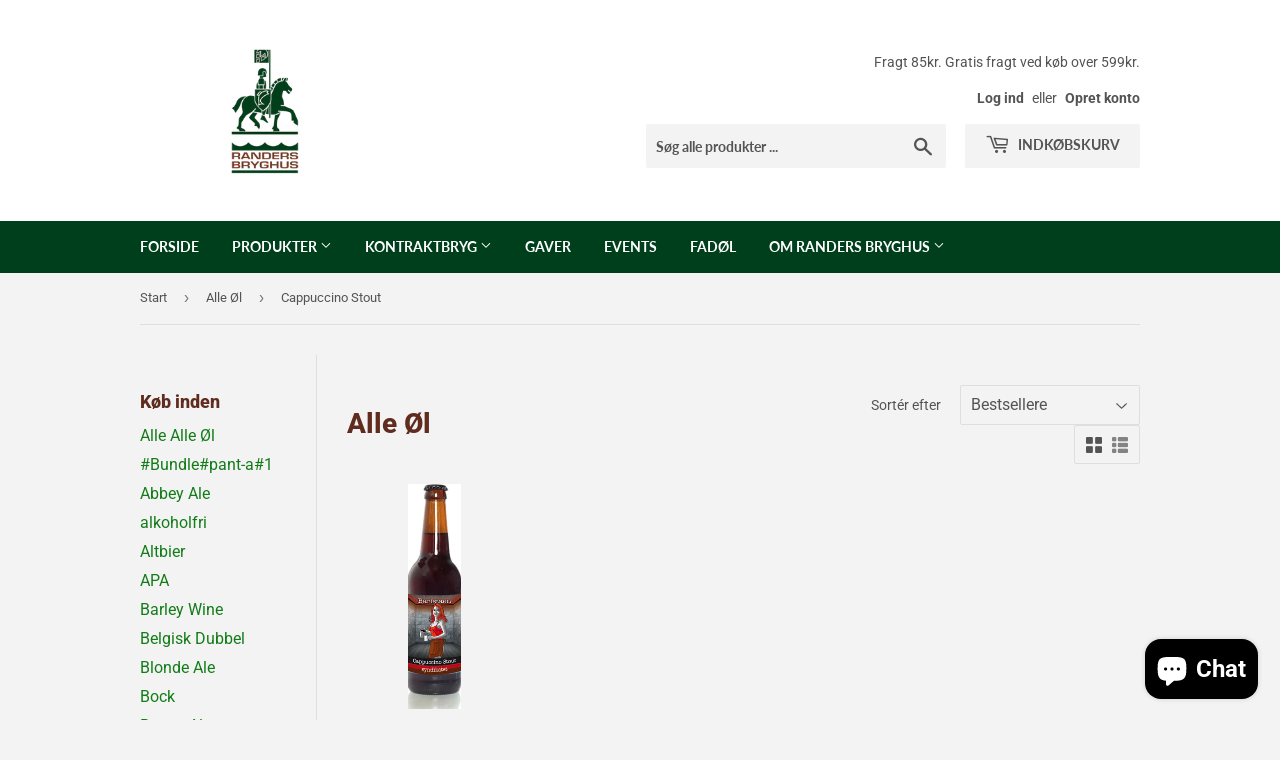

--- FILE ---
content_type: text/html; charset=utf-8
request_url: https://randersbryghus.dk/collections/alle-ol/cappuccino-stout
body_size: 16024
content:
<!doctype html>
<html class="no-touch no-js" lang="da">
<head>
  <link href="https://fonts.googleapis.com/css2?family=Roboto:ital,wght@1,400&display=swap" rel="stylesheet">
  <script>(function(H){H.className=H.className.replace(/\bno-js\b/,'js')})(document.documentElement)</script>
  <!-- Basic page needs ================================================== -->
  <meta charset="utf-8">
  <meta http-equiv="X-UA-Compatible" content="IE=edge,chrome=1">

  
  <link rel="shortcut icon" href="//randersbryghus.dk/cdn/shop/files/apple-icon-180x180_32x32.png?v=1613658900" type="image/png" />
  

  <!-- Title and description ================================================== -->
  <title>
  Alle Øl &ndash; Tagget med &quot;Cappuccino Stout&quot; &ndash; Bryghuset i Randers A/S
  </title>

  

  <!-- Product meta ================================================== -->
  <!-- /snippets/social-meta-tags.liquid -->




<meta property="og:site_name" content="Bryghuset i Randers A/S">
<meta property="og:url" content="https://randersbryghus.dk/collections/alle-ol/cappuccino-stout">
<meta property="og:title" content="Alle Øl">
<meta property="og:type" content="product.group">
<meta property="og:description" content="Randers Bryghus fremstiller håndbrygget specialøl. Brygget med den kvalitet, kant og sjæl, som kun fås på et ægte håndværksbryggeri. Vi bruger de bedste råvarer og kvaliteten har vores konstante opmærksomhed. Udover egne øl brygger vi både for andre fysiske bryghuse og fantombryggerier. ">

<meta property="og:image" content="http://randersbryghus.dk/cdn/shop/collections/Profil-billede-300x300_1200x1200.png?v=1618860747">
<meta property="og:image:secure_url" content="https://randersbryghus.dk/cdn/shop/collections/Profil-billede-300x300_1200x1200.png?v=1618860747">


<meta name="twitter:card" content="summary_large_image">
<meta name="twitter:title" content="Alle Øl">
<meta name="twitter:description" content="Randers Bryghus fremstiller håndbrygget specialøl. Brygget med den kvalitet, kant og sjæl, som kun fås på et ægte håndværksbryggeri. Vi bruger de bedste råvarer og kvaliteten har vores konstante opmærksomhed. Udover egne øl brygger vi både for andre fysiske bryghuse og fantombryggerier. ">


  <!-- Helpers ================================================== -->
  <link rel="canonical" href="https://randersbryghus.dk/collections/alle-ol/cappuccino-stout">
  <meta name="viewport" content="width=device-width,initial-scale=1">

  <!-- CSS ================================================== -->
  <link href="//randersbryghus.dk/cdn/shop/t/3/assets/theme.scss.css?v=48623723035069644731769531085" rel="stylesheet" type="text/css" media="all" />

  <!-- Header hook for plugins ================================================== -->
  <script>window.performance && window.performance.mark && window.performance.mark('shopify.content_for_header.start');</script><meta name="facebook-domain-verification" content="4b9frbdpm6hb5gbwbq9deofo2gltcu">
<meta name="facebook-domain-verification" content="p0vyeiwneeau5aak027l3z9uqsjt0f">
<meta name="google-site-verification" content="41qSJIwrQ7ful5F6BwduW0Kdy-xmoHxCu4aJX5qV6aQ">
<meta id="shopify-digital-wallet" name="shopify-digital-wallet" content="/53800566974/digital_wallets/dialog">
<link rel="alternate" type="application/atom+xml" title="Feed" href="/collections/alle-ol/cappuccino-stout.atom" />
<link rel="alternate" type="application/json+oembed" href="https://randersbryghus.dk/collections/alle-ol/cappuccino-stout.oembed">
<script async="async" src="/checkouts/internal/preloads.js?locale=da-DK"></script>
<script id="shopify-features" type="application/json">{"accessToken":"a83d17b5dfc3e9422ed050188fe3fcc1","betas":["rich-media-storefront-analytics"],"domain":"randersbryghus.dk","predictiveSearch":true,"shopId":53800566974,"locale":"da"}</script>
<script>var Shopify = Shopify || {};
Shopify.shop = "randersbryghus.myshopify.com";
Shopify.locale = "da";
Shopify.currency = {"active":"DKK","rate":"1.0"};
Shopify.country = "DK";
Shopify.theme = {"name":"Randers Bryghus","id":121929400510,"schema_name":"Supply","schema_version":"9.2.4","theme_store_id":679,"role":"main"};
Shopify.theme.handle = "null";
Shopify.theme.style = {"id":null,"handle":null};
Shopify.cdnHost = "randersbryghus.dk/cdn";
Shopify.routes = Shopify.routes || {};
Shopify.routes.root = "/";</script>
<script type="module">!function(o){(o.Shopify=o.Shopify||{}).modules=!0}(window);</script>
<script>!function(o){function n(){var o=[];function n(){o.push(Array.prototype.slice.apply(arguments))}return n.q=o,n}var t=o.Shopify=o.Shopify||{};t.loadFeatures=n(),t.autoloadFeatures=n()}(window);</script>
<script id="shop-js-analytics" type="application/json">{"pageType":"collection"}</script>
<script defer="defer" async type="module" src="//randersbryghus.dk/cdn/shopifycloud/shop-js/modules/v2/client.init-shop-cart-sync_BWUFHQxD.da.esm.js"></script>
<script defer="defer" async type="module" src="//randersbryghus.dk/cdn/shopifycloud/shop-js/modules/v2/chunk.common_CxPaeDJ-.esm.js"></script>
<script defer="defer" async type="module" src="//randersbryghus.dk/cdn/shopifycloud/shop-js/modules/v2/chunk.modal_DY3Xiats.esm.js"></script>
<script type="module">
  await import("//randersbryghus.dk/cdn/shopifycloud/shop-js/modules/v2/client.init-shop-cart-sync_BWUFHQxD.da.esm.js");
await import("//randersbryghus.dk/cdn/shopifycloud/shop-js/modules/v2/chunk.common_CxPaeDJ-.esm.js");
await import("//randersbryghus.dk/cdn/shopifycloud/shop-js/modules/v2/chunk.modal_DY3Xiats.esm.js");

  window.Shopify.SignInWithShop?.initShopCartSync?.({"fedCMEnabled":true,"windoidEnabled":true});

</script>
<script id="__st">var __st={"a":53800566974,"offset":3600,"reqid":"06df0363-30b6-41f8-aa2f-0df318fb694e-1769830814","pageurl":"randersbryghus.dk\/collections\/alle-ol\/cappuccino-stout","u":"0a617c26852b","p":"collection","rtyp":"collection","rid":264589639870};</script>
<script>window.ShopifyPaypalV4VisibilityTracking = true;</script>
<script id="captcha-bootstrap">!function(){'use strict';const t='contact',e='account',n='new_comment',o=[[t,t],['blogs',n],['comments',n],[t,'customer']],c=[[e,'customer_login'],[e,'guest_login'],[e,'recover_customer_password'],[e,'create_customer']],r=t=>t.map((([t,e])=>`form[action*='/${t}']:not([data-nocaptcha='true']) input[name='form_type'][value='${e}']`)).join(','),a=t=>()=>t?[...document.querySelectorAll(t)].map((t=>t.form)):[];function s(){const t=[...o],e=r(t);return a(e)}const i='password',u='form_key',d=['recaptcha-v3-token','g-recaptcha-response','h-captcha-response',i],f=()=>{try{return window.sessionStorage}catch{return}},m='__shopify_v',_=t=>t.elements[u];function p(t,e,n=!1){try{const o=window.sessionStorage,c=JSON.parse(o.getItem(e)),{data:r}=function(t){const{data:e,action:n}=t;return t[m]||n?{data:e,action:n}:{data:t,action:n}}(c);for(const[e,n]of Object.entries(r))t.elements[e]&&(t.elements[e].value=n);n&&o.removeItem(e)}catch(o){console.error('form repopulation failed',{error:o})}}const l='form_type',E='cptcha';function T(t){t.dataset[E]=!0}const w=window,h=w.document,L='Shopify',v='ce_forms',y='captcha';let A=!1;((t,e)=>{const n=(g='f06e6c50-85a8-45c8-87d0-21a2b65856fe',I='https://cdn.shopify.com/shopifycloud/storefront-forms-hcaptcha/ce_storefront_forms_captcha_hcaptcha.v1.5.2.iife.js',D={infoText:'Beskyttet af hCaptcha',privacyText:'Beskyttelse af persondata',termsText:'Vilkår'},(t,e,n)=>{const o=w[L][v],c=o.bindForm;if(c)return c(t,g,e,D).then(n);var r;o.q.push([[t,g,e,D],n]),r=I,A||(h.body.append(Object.assign(h.createElement('script'),{id:'captcha-provider',async:!0,src:r})),A=!0)});var g,I,D;w[L]=w[L]||{},w[L][v]=w[L][v]||{},w[L][v].q=[],w[L][y]=w[L][y]||{},w[L][y].protect=function(t,e){n(t,void 0,e),T(t)},Object.freeze(w[L][y]),function(t,e,n,w,h,L){const[v,y,A,g]=function(t,e,n){const i=e?o:[],u=t?c:[],d=[...i,...u],f=r(d),m=r(i),_=r(d.filter((([t,e])=>n.includes(e))));return[a(f),a(m),a(_),s()]}(w,h,L),I=t=>{const e=t.target;return e instanceof HTMLFormElement?e:e&&e.form},D=t=>v().includes(t);t.addEventListener('submit',(t=>{const e=I(t);if(!e)return;const n=D(e)&&!e.dataset.hcaptchaBound&&!e.dataset.recaptchaBound,o=_(e),c=g().includes(e)&&(!o||!o.value);(n||c)&&t.preventDefault(),c&&!n&&(function(t){try{if(!f())return;!function(t){const e=f();if(!e)return;const n=_(t);if(!n)return;const o=n.value;o&&e.removeItem(o)}(t);const e=Array.from(Array(32),(()=>Math.random().toString(36)[2])).join('');!function(t,e){_(t)||t.append(Object.assign(document.createElement('input'),{type:'hidden',name:u})),t.elements[u].value=e}(t,e),function(t,e){const n=f();if(!n)return;const o=[...t.querySelectorAll(`input[type='${i}']`)].map((({name:t})=>t)),c=[...d,...o],r={};for(const[a,s]of new FormData(t).entries())c.includes(a)||(r[a]=s);n.setItem(e,JSON.stringify({[m]:1,action:t.action,data:r}))}(t,e)}catch(e){console.error('failed to persist form',e)}}(e),e.submit())}));const S=(t,e)=>{t&&!t.dataset[E]&&(n(t,e.some((e=>e===t))),T(t))};for(const o of['focusin','change'])t.addEventListener(o,(t=>{const e=I(t);D(e)&&S(e,y())}));const B=e.get('form_key'),M=e.get(l),P=B&&M;t.addEventListener('DOMContentLoaded',(()=>{const t=y();if(P)for(const e of t)e.elements[l].value===M&&p(e,B);[...new Set([...A(),...v().filter((t=>'true'===t.dataset.shopifyCaptcha))])].forEach((e=>S(e,t)))}))}(h,new URLSearchParams(w.location.search),n,t,e,['guest_login'])})(!0,!0)}();</script>
<script integrity="sha256-4kQ18oKyAcykRKYeNunJcIwy7WH5gtpwJnB7kiuLZ1E=" data-source-attribution="shopify.loadfeatures" defer="defer" src="//randersbryghus.dk/cdn/shopifycloud/storefront/assets/storefront/load_feature-a0a9edcb.js" crossorigin="anonymous"></script>
<script data-source-attribution="shopify.dynamic_checkout.dynamic.init">var Shopify=Shopify||{};Shopify.PaymentButton=Shopify.PaymentButton||{isStorefrontPortableWallets:!0,init:function(){window.Shopify.PaymentButton.init=function(){};var t=document.createElement("script");t.src="https://randersbryghus.dk/cdn/shopifycloud/portable-wallets/latest/portable-wallets.da.js",t.type="module",document.head.appendChild(t)}};
</script>
<script data-source-attribution="shopify.dynamic_checkout.buyer_consent">
  function portableWalletsHideBuyerConsent(e){var t=document.getElementById("shopify-buyer-consent"),n=document.getElementById("shopify-subscription-policy-button");t&&n&&(t.classList.add("hidden"),t.setAttribute("aria-hidden","true"),n.removeEventListener("click",e))}function portableWalletsShowBuyerConsent(e){var t=document.getElementById("shopify-buyer-consent"),n=document.getElementById("shopify-subscription-policy-button");t&&n&&(t.classList.remove("hidden"),t.removeAttribute("aria-hidden"),n.addEventListener("click",e))}window.Shopify?.PaymentButton&&(window.Shopify.PaymentButton.hideBuyerConsent=portableWalletsHideBuyerConsent,window.Shopify.PaymentButton.showBuyerConsent=portableWalletsShowBuyerConsent);
</script>
<script data-source-attribution="shopify.dynamic_checkout.cart.bootstrap">document.addEventListener("DOMContentLoaded",(function(){function t(){return document.querySelector("shopify-accelerated-checkout-cart, shopify-accelerated-checkout")}if(t())Shopify.PaymentButton.init();else{new MutationObserver((function(e,n){t()&&(Shopify.PaymentButton.init(),n.disconnect())})).observe(document.body,{childList:!0,subtree:!0})}}));
</script>
<script id='scb4127' type='text/javascript' async='' src='https://randersbryghus.dk/cdn/shopifycloud/privacy-banner/storefront-banner.js'></script>
<script>window.performance && window.performance.mark && window.performance.mark('shopify.content_for_header.end');</script>

  
  

  <script src="//randersbryghus.dk/cdn/shop/t/3/assets/jquery-2.2.3.min.js?v=58211863146907186831618676086" type="text/javascript"></script>

  <script src="//randersbryghus.dk/cdn/shop/t/3/assets/lazysizes.min.js?v=8147953233334221341618676087" async="async"></script>
  <script src="//randersbryghus.dk/cdn/shop/t/3/assets/vendor.js?v=106177282645720727331618676092" defer="defer"></script>
  <script src="//randersbryghus.dk/cdn/shop/t/3/assets/theme.js?v=119228365784922672081762942111" defer="defer"></script>


<!-- BEGIN app block: shopify://apps/mitid-verification/blocks/app/88c792c0-f4a2-4243-b060-66cb520fc2ac -->
  <!-- BEGIN app snippet: mitid-app --><script>
  window.elsmitid = {
    settings: {"tag16":"16+","tag18":"18+","tagNotVerify":"age_not_verification","showCheckbox":false,"invertMode":true,"shopId":"693a944657f54194c10efad9","domain":"randersbryghus.myshopify.com","apiHost":"https://sh.bewise.dk","mitIdToken":"2b52b65d-60f7-41ae-bed8-81d53d33dc75","mitIdName":"randersbryghus","checkoutBtnSelector":"[name=\"checkout\"]","termsAndConditionsCheckboxSelector":"","invalidVerificationMessage":"Verifikationsprocessen mislykkedes","checkoutErrorMessage":"Et eller flere produkter i din kurv har aldersbegrænsning","isPaid":true},
    
    cart: {
      items: []
    },
  }
</script>
<!-- END app snippet -->
  <!-- BEGIN app snippet: mitid-app-cart --><!-- END app snippet -->
  <script defer src="https://cdn.shopify.com/extensions/019ac63d-66af-75ae-848d-5dcaac802712/storefront-28/assets/mitid-app.js"></script>




<!-- END app block --><script src="https://cdn.shopify.com/extensions/e8878072-2f6b-4e89-8082-94b04320908d/inbox-1254/assets/inbox-chat-loader.js" type="text/javascript" defer="defer"></script>
<link href="https://cdn.shopify.com/extensions/019ac63d-66af-75ae-848d-5dcaac802712/storefront-28/assets/mitid-app.css" rel="stylesheet" type="text/css" media="all">
<link href="https://monorail-edge.shopifysvc.com" rel="dns-prefetch">
<script>(function(){if ("sendBeacon" in navigator && "performance" in window) {try {var session_token_from_headers = performance.getEntriesByType('navigation')[0].serverTiming.find(x => x.name == '_s').description;} catch {var session_token_from_headers = undefined;}var session_cookie_matches = document.cookie.match(/_shopify_s=([^;]*)/);var session_token_from_cookie = session_cookie_matches && session_cookie_matches.length === 2 ? session_cookie_matches[1] : "";var session_token = session_token_from_headers || session_token_from_cookie || "";function handle_abandonment_event(e) {var entries = performance.getEntries().filter(function(entry) {return /monorail-edge.shopifysvc.com/.test(entry.name);});if (!window.abandonment_tracked && entries.length === 0) {window.abandonment_tracked = true;var currentMs = Date.now();var navigation_start = performance.timing.navigationStart;var payload = {shop_id: 53800566974,url: window.location.href,navigation_start,duration: currentMs - navigation_start,session_token,page_type: "collection"};window.navigator.sendBeacon("https://monorail-edge.shopifysvc.com/v1/produce", JSON.stringify({schema_id: "online_store_buyer_site_abandonment/1.1",payload: payload,metadata: {event_created_at_ms: currentMs,event_sent_at_ms: currentMs}}));}}window.addEventListener('pagehide', handle_abandonment_event);}}());</script>
<script id="web-pixels-manager-setup">(function e(e,d,r,n,o){if(void 0===o&&(o={}),!Boolean(null===(a=null===(i=window.Shopify)||void 0===i?void 0:i.analytics)||void 0===a?void 0:a.replayQueue)){var i,a;window.Shopify=window.Shopify||{};var t=window.Shopify;t.analytics=t.analytics||{};var s=t.analytics;s.replayQueue=[],s.publish=function(e,d,r){return s.replayQueue.push([e,d,r]),!0};try{self.performance.mark("wpm:start")}catch(e){}var l=function(){var e={modern:/Edge?\/(1{2}[4-9]|1[2-9]\d|[2-9]\d{2}|\d{4,})\.\d+(\.\d+|)|Firefox\/(1{2}[4-9]|1[2-9]\d|[2-9]\d{2}|\d{4,})\.\d+(\.\d+|)|Chrom(ium|e)\/(9{2}|\d{3,})\.\d+(\.\d+|)|(Maci|X1{2}).+ Version\/(15\.\d+|(1[6-9]|[2-9]\d|\d{3,})\.\d+)([,.]\d+|)( \(\w+\)|)( Mobile\/\w+|) Safari\/|Chrome.+OPR\/(9{2}|\d{3,})\.\d+\.\d+|(CPU[ +]OS|iPhone[ +]OS|CPU[ +]iPhone|CPU IPhone OS|CPU iPad OS)[ +]+(15[._]\d+|(1[6-9]|[2-9]\d|\d{3,})[._]\d+)([._]\d+|)|Android:?[ /-](13[3-9]|1[4-9]\d|[2-9]\d{2}|\d{4,})(\.\d+|)(\.\d+|)|Android.+Firefox\/(13[5-9]|1[4-9]\d|[2-9]\d{2}|\d{4,})\.\d+(\.\d+|)|Android.+Chrom(ium|e)\/(13[3-9]|1[4-9]\d|[2-9]\d{2}|\d{4,})\.\d+(\.\d+|)|SamsungBrowser\/([2-9]\d|\d{3,})\.\d+/,legacy:/Edge?\/(1[6-9]|[2-9]\d|\d{3,})\.\d+(\.\d+|)|Firefox\/(5[4-9]|[6-9]\d|\d{3,})\.\d+(\.\d+|)|Chrom(ium|e)\/(5[1-9]|[6-9]\d|\d{3,})\.\d+(\.\d+|)([\d.]+$|.*Safari\/(?![\d.]+ Edge\/[\d.]+$))|(Maci|X1{2}).+ Version\/(10\.\d+|(1[1-9]|[2-9]\d|\d{3,})\.\d+)([,.]\d+|)( \(\w+\)|)( Mobile\/\w+|) Safari\/|Chrome.+OPR\/(3[89]|[4-9]\d|\d{3,})\.\d+\.\d+|(CPU[ +]OS|iPhone[ +]OS|CPU[ +]iPhone|CPU IPhone OS|CPU iPad OS)[ +]+(10[._]\d+|(1[1-9]|[2-9]\d|\d{3,})[._]\d+)([._]\d+|)|Android:?[ /-](13[3-9]|1[4-9]\d|[2-9]\d{2}|\d{4,})(\.\d+|)(\.\d+|)|Mobile Safari.+OPR\/([89]\d|\d{3,})\.\d+\.\d+|Android.+Firefox\/(13[5-9]|1[4-9]\d|[2-9]\d{2}|\d{4,})\.\d+(\.\d+|)|Android.+Chrom(ium|e)\/(13[3-9]|1[4-9]\d|[2-9]\d{2}|\d{4,})\.\d+(\.\d+|)|Android.+(UC? ?Browser|UCWEB|U3)[ /]?(15\.([5-9]|\d{2,})|(1[6-9]|[2-9]\d|\d{3,})\.\d+)\.\d+|SamsungBrowser\/(5\.\d+|([6-9]|\d{2,})\.\d+)|Android.+MQ{2}Browser\/(14(\.(9|\d{2,})|)|(1[5-9]|[2-9]\d|\d{3,})(\.\d+|))(\.\d+|)|K[Aa][Ii]OS\/(3\.\d+|([4-9]|\d{2,})\.\d+)(\.\d+|)/},d=e.modern,r=e.legacy,n=navigator.userAgent;return n.match(d)?"modern":n.match(r)?"legacy":"unknown"}(),u="modern"===l?"modern":"legacy",c=(null!=n?n:{modern:"",legacy:""})[u],f=function(e){return[e.baseUrl,"/wpm","/b",e.hashVersion,"modern"===e.buildTarget?"m":"l",".js"].join("")}({baseUrl:d,hashVersion:r,buildTarget:u}),m=function(e){var d=e.version,r=e.bundleTarget,n=e.surface,o=e.pageUrl,i=e.monorailEndpoint;return{emit:function(e){var a=e.status,t=e.errorMsg,s=(new Date).getTime(),l=JSON.stringify({metadata:{event_sent_at_ms:s},events:[{schema_id:"web_pixels_manager_load/3.1",payload:{version:d,bundle_target:r,page_url:o,status:a,surface:n,error_msg:t},metadata:{event_created_at_ms:s}}]});if(!i)return console&&console.warn&&console.warn("[Web Pixels Manager] No Monorail endpoint provided, skipping logging."),!1;try{return self.navigator.sendBeacon.bind(self.navigator)(i,l)}catch(e){}var u=new XMLHttpRequest;try{return u.open("POST",i,!0),u.setRequestHeader("Content-Type","text/plain"),u.send(l),!0}catch(e){return console&&console.warn&&console.warn("[Web Pixels Manager] Got an unhandled error while logging to Monorail."),!1}}}}({version:r,bundleTarget:l,surface:e.surface,pageUrl:self.location.href,monorailEndpoint:e.monorailEndpoint});try{o.browserTarget=l,function(e){var d=e.src,r=e.async,n=void 0===r||r,o=e.onload,i=e.onerror,a=e.sri,t=e.scriptDataAttributes,s=void 0===t?{}:t,l=document.createElement("script"),u=document.querySelector("head"),c=document.querySelector("body");if(l.async=n,l.src=d,a&&(l.integrity=a,l.crossOrigin="anonymous"),s)for(var f in s)if(Object.prototype.hasOwnProperty.call(s,f))try{l.dataset[f]=s[f]}catch(e){}if(o&&l.addEventListener("load",o),i&&l.addEventListener("error",i),u)u.appendChild(l);else{if(!c)throw new Error("Did not find a head or body element to append the script");c.appendChild(l)}}({src:f,async:!0,onload:function(){if(!function(){var e,d;return Boolean(null===(d=null===(e=window.Shopify)||void 0===e?void 0:e.analytics)||void 0===d?void 0:d.initialized)}()){var d=window.webPixelsManager.init(e)||void 0;if(d){var r=window.Shopify.analytics;r.replayQueue.forEach((function(e){var r=e[0],n=e[1],o=e[2];d.publishCustomEvent(r,n,o)})),r.replayQueue=[],r.publish=d.publishCustomEvent,r.visitor=d.visitor,r.initialized=!0}}},onerror:function(){return m.emit({status:"failed",errorMsg:"".concat(f," has failed to load")})},sri:function(e){var d=/^sha384-[A-Za-z0-9+/=]+$/;return"string"==typeof e&&d.test(e)}(c)?c:"",scriptDataAttributes:o}),m.emit({status:"loading"})}catch(e){m.emit({status:"failed",errorMsg:(null==e?void 0:e.message)||"Unknown error"})}}})({shopId: 53800566974,storefrontBaseUrl: "https://randersbryghus.dk",extensionsBaseUrl: "https://extensions.shopifycdn.com/cdn/shopifycloud/web-pixels-manager",monorailEndpoint: "https://monorail-edge.shopifysvc.com/unstable/produce_batch",surface: "storefront-renderer",enabledBetaFlags: ["2dca8a86"],webPixelsConfigList: [{"id":"1087570263","configuration":"{\"config\":\"{\\\"pixel_id\\\":\\\"G-GVCS1FWG43\\\",\\\"target_country\\\":\\\"DK\\\",\\\"gtag_events\\\":[{\\\"type\\\":\\\"begin_checkout\\\",\\\"action_label\\\":\\\"G-GVCS1FWG43\\\"},{\\\"type\\\":\\\"search\\\",\\\"action_label\\\":\\\"G-GVCS1FWG43\\\"},{\\\"type\\\":\\\"view_item\\\",\\\"action_label\\\":[\\\"G-GVCS1FWG43\\\",\\\"MC-P3NNJ6H7P0\\\"]},{\\\"type\\\":\\\"purchase\\\",\\\"action_label\\\":[\\\"G-GVCS1FWG43\\\",\\\"MC-P3NNJ6H7P0\\\"]},{\\\"type\\\":\\\"page_view\\\",\\\"action_label\\\":[\\\"G-GVCS1FWG43\\\",\\\"MC-P3NNJ6H7P0\\\"]},{\\\"type\\\":\\\"add_payment_info\\\",\\\"action_label\\\":\\\"G-GVCS1FWG43\\\"},{\\\"type\\\":\\\"add_to_cart\\\",\\\"action_label\\\":\\\"G-GVCS1FWG43\\\"}],\\\"enable_monitoring_mode\\\":false}\"}","eventPayloadVersion":"v1","runtimeContext":"OPEN","scriptVersion":"b2a88bafab3e21179ed38636efcd8a93","type":"APP","apiClientId":1780363,"privacyPurposes":[],"dataSharingAdjustments":{"protectedCustomerApprovalScopes":["read_customer_address","read_customer_email","read_customer_name","read_customer_personal_data","read_customer_phone"]}},{"id":"469827927","configuration":"{\"pixel_id\":\"4391913924254791\",\"pixel_type\":\"facebook_pixel\",\"metaapp_system_user_token\":\"-\"}","eventPayloadVersion":"v1","runtimeContext":"OPEN","scriptVersion":"ca16bc87fe92b6042fbaa3acc2fbdaa6","type":"APP","apiClientId":2329312,"privacyPurposes":["ANALYTICS","MARKETING","SALE_OF_DATA"],"dataSharingAdjustments":{"protectedCustomerApprovalScopes":["read_customer_address","read_customer_email","read_customer_name","read_customer_personal_data","read_customer_phone"]}},{"id":"92406103","eventPayloadVersion":"1","runtimeContext":"LAX","scriptVersion":"2","type":"CUSTOM","privacyPurposes":["ANALYTICS","MARKETING","SALE_OF_DATA"],"name":"GTM"},{"id":"164135255","eventPayloadVersion":"v1","runtimeContext":"LAX","scriptVersion":"1","type":"CUSTOM","privacyPurposes":["ANALYTICS"],"name":"Google Analytics tag (migrated)"},{"id":"shopify-app-pixel","configuration":"{}","eventPayloadVersion":"v1","runtimeContext":"STRICT","scriptVersion":"0450","apiClientId":"shopify-pixel","type":"APP","privacyPurposes":["ANALYTICS","MARKETING"]},{"id":"shopify-custom-pixel","eventPayloadVersion":"v1","runtimeContext":"LAX","scriptVersion":"0450","apiClientId":"shopify-pixel","type":"CUSTOM","privacyPurposes":["ANALYTICS","MARKETING"]}],isMerchantRequest: false,initData: {"shop":{"name":"Bryghuset i Randers A\/S","paymentSettings":{"currencyCode":"DKK"},"myshopifyDomain":"randersbryghus.myshopify.com","countryCode":"DK","storefrontUrl":"https:\/\/randersbryghus.dk"},"customer":null,"cart":null,"checkout":null,"productVariants":[],"purchasingCompany":null},},"https://randersbryghus.dk/cdn","1d2a099fw23dfb22ep557258f5m7a2edbae",{"modern":"","legacy":""},{"shopId":"53800566974","storefrontBaseUrl":"https:\/\/randersbryghus.dk","extensionBaseUrl":"https:\/\/extensions.shopifycdn.com\/cdn\/shopifycloud\/web-pixels-manager","surface":"storefront-renderer","enabledBetaFlags":"[\"2dca8a86\"]","isMerchantRequest":"false","hashVersion":"1d2a099fw23dfb22ep557258f5m7a2edbae","publish":"custom","events":"[[\"page_viewed\",{}],[\"collection_viewed\",{\"collection\":{\"id\":\"264589639870\",\"title\":\"Alle Øl\",\"productVariants\":[{\"price\":{\"amount\":20.0,\"currencyCode\":\"DKK\"},\"product\":{\"title\":\"Baristaen 8% 33cl\",\"vendor\":\"Syndikatet\",\"id\":\"6603885281470\",\"untranslatedTitle\":\"Baristaen 8% 33cl\",\"url\":\"\/products\/syn0369\",\"type\":\"Cappuccino Stout\"},\"id\":\"39486403182782\",\"image\":{\"src\":\"\/\/randersbryghus.dk\/cdn\/shop\/products\/Baristaen-33.jpg?v=1657620974\"},\"sku\":\"syn0369\",\"title\":\"Default Title\",\"untranslatedTitle\":\"Default Title\"}]}}]]"});</script><script>
  window.ShopifyAnalytics = window.ShopifyAnalytics || {};
  window.ShopifyAnalytics.meta = window.ShopifyAnalytics.meta || {};
  window.ShopifyAnalytics.meta.currency = 'DKK';
  var meta = {"products":[{"id":6603885281470,"gid":"gid:\/\/shopify\/Product\/6603885281470","vendor":"Syndikatet","type":"Cappuccino Stout","handle":"syn0369","variants":[{"id":39486403182782,"price":2000,"name":"Baristaen 8% 33cl","public_title":null,"sku":"syn0369"}],"remote":false}],"page":{"pageType":"collection","resourceType":"collection","resourceId":264589639870,"requestId":"06df0363-30b6-41f8-aa2f-0df318fb694e-1769830814"}};
  for (var attr in meta) {
    window.ShopifyAnalytics.meta[attr] = meta[attr];
  }
</script>
<script class="analytics">
  (function () {
    var customDocumentWrite = function(content) {
      var jquery = null;

      if (window.jQuery) {
        jquery = window.jQuery;
      } else if (window.Checkout && window.Checkout.$) {
        jquery = window.Checkout.$;
      }

      if (jquery) {
        jquery('body').append(content);
      }
    };

    var hasLoggedConversion = function(token) {
      if (token) {
        return document.cookie.indexOf('loggedConversion=' + token) !== -1;
      }
      return false;
    }

    var setCookieIfConversion = function(token) {
      if (token) {
        var twoMonthsFromNow = new Date(Date.now());
        twoMonthsFromNow.setMonth(twoMonthsFromNow.getMonth() + 2);

        document.cookie = 'loggedConversion=' + token + '; expires=' + twoMonthsFromNow;
      }
    }

    var trekkie = window.ShopifyAnalytics.lib = window.trekkie = window.trekkie || [];
    if (trekkie.integrations) {
      return;
    }
    trekkie.methods = [
      'identify',
      'page',
      'ready',
      'track',
      'trackForm',
      'trackLink'
    ];
    trekkie.factory = function(method) {
      return function() {
        var args = Array.prototype.slice.call(arguments);
        args.unshift(method);
        trekkie.push(args);
        return trekkie;
      };
    };
    for (var i = 0; i < trekkie.methods.length; i++) {
      var key = trekkie.methods[i];
      trekkie[key] = trekkie.factory(key);
    }
    trekkie.load = function(config) {
      trekkie.config = config || {};
      trekkie.config.initialDocumentCookie = document.cookie;
      var first = document.getElementsByTagName('script')[0];
      var script = document.createElement('script');
      script.type = 'text/javascript';
      script.onerror = function(e) {
        var scriptFallback = document.createElement('script');
        scriptFallback.type = 'text/javascript';
        scriptFallback.onerror = function(error) {
                var Monorail = {
      produce: function produce(monorailDomain, schemaId, payload) {
        var currentMs = new Date().getTime();
        var event = {
          schema_id: schemaId,
          payload: payload,
          metadata: {
            event_created_at_ms: currentMs,
            event_sent_at_ms: currentMs
          }
        };
        return Monorail.sendRequest("https://" + monorailDomain + "/v1/produce", JSON.stringify(event));
      },
      sendRequest: function sendRequest(endpointUrl, payload) {
        // Try the sendBeacon API
        if (window && window.navigator && typeof window.navigator.sendBeacon === 'function' && typeof window.Blob === 'function' && !Monorail.isIos12()) {
          var blobData = new window.Blob([payload], {
            type: 'text/plain'
          });

          if (window.navigator.sendBeacon(endpointUrl, blobData)) {
            return true;
          } // sendBeacon was not successful

        } // XHR beacon

        var xhr = new XMLHttpRequest();

        try {
          xhr.open('POST', endpointUrl);
          xhr.setRequestHeader('Content-Type', 'text/plain');
          xhr.send(payload);
        } catch (e) {
          console.log(e);
        }

        return false;
      },
      isIos12: function isIos12() {
        return window.navigator.userAgent.lastIndexOf('iPhone; CPU iPhone OS 12_') !== -1 || window.navigator.userAgent.lastIndexOf('iPad; CPU OS 12_') !== -1;
      }
    };
    Monorail.produce('monorail-edge.shopifysvc.com',
      'trekkie_storefront_load_errors/1.1',
      {shop_id: 53800566974,
      theme_id: 121929400510,
      app_name: "storefront",
      context_url: window.location.href,
      source_url: "//randersbryghus.dk/cdn/s/trekkie.storefront.c59ea00e0474b293ae6629561379568a2d7c4bba.min.js"});

        };
        scriptFallback.async = true;
        scriptFallback.src = '//randersbryghus.dk/cdn/s/trekkie.storefront.c59ea00e0474b293ae6629561379568a2d7c4bba.min.js';
        first.parentNode.insertBefore(scriptFallback, first);
      };
      script.async = true;
      script.src = '//randersbryghus.dk/cdn/s/trekkie.storefront.c59ea00e0474b293ae6629561379568a2d7c4bba.min.js';
      first.parentNode.insertBefore(script, first);
    };
    trekkie.load(
      {"Trekkie":{"appName":"storefront","development":false,"defaultAttributes":{"shopId":53800566974,"isMerchantRequest":null,"themeId":121929400510,"themeCityHash":"11330243961000678181","contentLanguage":"da","currency":"DKK","eventMetadataId":"0d84e74d-a2a6-434b-ac2f-db64871e7b9a"},"isServerSideCookieWritingEnabled":true,"monorailRegion":"shop_domain","enabledBetaFlags":["65f19447","b5387b81"]},"Session Attribution":{},"S2S":{"facebookCapiEnabled":true,"source":"trekkie-storefront-renderer","apiClientId":580111}}
    );

    var loaded = false;
    trekkie.ready(function() {
      if (loaded) return;
      loaded = true;

      window.ShopifyAnalytics.lib = window.trekkie;

      var originalDocumentWrite = document.write;
      document.write = customDocumentWrite;
      try { window.ShopifyAnalytics.merchantGoogleAnalytics.call(this); } catch(error) {};
      document.write = originalDocumentWrite;

      window.ShopifyAnalytics.lib.page(null,{"pageType":"collection","resourceType":"collection","resourceId":264589639870,"requestId":"06df0363-30b6-41f8-aa2f-0df318fb694e-1769830814","shopifyEmitted":true});

      var match = window.location.pathname.match(/checkouts\/(.+)\/(thank_you|post_purchase)/)
      var token = match? match[1]: undefined;
      if (!hasLoggedConversion(token)) {
        setCookieIfConversion(token);
        window.ShopifyAnalytics.lib.track("Viewed Product Category",{"currency":"DKK","category":"Collection: alle-ol","collectionName":"alle-ol","collectionId":264589639870,"nonInteraction":true},undefined,undefined,{"shopifyEmitted":true});
      }
    });


        var eventsListenerScript = document.createElement('script');
        eventsListenerScript.async = true;
        eventsListenerScript.src = "//randersbryghus.dk/cdn/shopifycloud/storefront/assets/shop_events_listener-3da45d37.js";
        document.getElementsByTagName('head')[0].appendChild(eventsListenerScript);

})();</script>
  <script>
  if (!window.ga || (window.ga && typeof window.ga !== 'function')) {
    window.ga = function ga() {
      (window.ga.q = window.ga.q || []).push(arguments);
      if (window.Shopify && window.Shopify.analytics && typeof window.Shopify.analytics.publish === 'function') {
        window.Shopify.analytics.publish("ga_stub_called", {}, {sendTo: "google_osp_migration"});
      }
      console.error("Shopify's Google Analytics stub called with:", Array.from(arguments), "\nSee https://help.shopify.com/manual/promoting-marketing/pixels/pixel-migration#google for more information.");
    };
    if (window.Shopify && window.Shopify.analytics && typeof window.Shopify.analytics.publish === 'function') {
      window.Shopify.analytics.publish("ga_stub_initialized", {}, {sendTo: "google_osp_migration"});
    }
  }
</script>
<script
  defer
  src="https://randersbryghus.dk/cdn/shopifycloud/perf-kit/shopify-perf-kit-3.1.0.min.js"
  data-application="storefront-renderer"
  data-shop-id="53800566974"
  data-render-region="gcp-us-east1"
  data-page-type="collection"
  data-theme-instance-id="121929400510"
  data-theme-name="Supply"
  data-theme-version="9.2.4"
  data-monorail-region="shop_domain"
  data-resource-timing-sampling-rate="10"
  data-shs="true"
  data-shs-beacon="true"
  data-shs-export-with-fetch="true"
  data-shs-logs-sample-rate="1"
  data-shs-beacon-endpoint="https://randersbryghus.dk/api/collect"
></script>
</head>

<body id="alle-ol" class="template-collection">

  <div id="shopify-section-header" class="shopify-section header-section"><header class="site-header" role="banner" data-section-id="header" data-section-type="header-section">
  <div class="wrapper">

    <div class="grid--full">
      <div class="grid-item large--one-half">
        
          <div class="h1 header-logo" itemscope itemtype="http://schema.org/Organization">
        
          
          

          <a href="/" itemprop="url">
            <div class="lazyload__image-wrapper no-js header-logo__image" style="max-width:250px;">
              <div style="padding-top:52.33333333333333%;">
                <img class="lazyload js"
                  data-src="//randersbryghus.dk/cdn/shop/files/Randers_Bryghus_logo_2020_transparent_5c269dbc-eb28-41c7-a65e-792eb3932cc6_{width}x.png?v=1613653212"
                  data-widths="[180, 360, 540, 720, 900, 1080, 1296, 1512, 1728, 2048]"
                  data-aspectratio="1.910828025477707"
                  data-sizes="auto"
                  alt="Bryghuset i Randers A/S"
                  style="width:250px;">
              </div>
            </div>
            <noscript>
              
              <img src="//randersbryghus.dk/cdn/shop/files/Randers_Bryghus_logo_2020_transparent_5c269dbc-eb28-41c7-a65e-792eb3932cc6_250x.png?v=1613653212"
                srcset="//randersbryghus.dk/cdn/shop/files/Randers_Bryghus_logo_2020_transparent_5c269dbc-eb28-41c7-a65e-792eb3932cc6_250x.png?v=1613653212 1x, //randersbryghus.dk/cdn/shop/files/Randers_Bryghus_logo_2020_transparent_5c269dbc-eb28-41c7-a65e-792eb3932cc6_250x@2x.png?v=1613653212 2x"
                alt="Bryghuset i Randers A/S"
                itemprop="logo"
                style="max-width:250px;">
            </noscript>
          </a>
          
        
          </div>
        
      </div>

      <div class="grid-item large--one-half text-center large--text-right">
        
          <div class="site-header--text-links">
            
              

                <p>Fragt 85kr. Gratis fragt ved køb over 599kr.</p>

              
            

            
              <span class="site-header--meta-links medium-down--hide">
                
                  <a href="/account/login" id="customer_login_link">Log ind</a>
                  <span class="site-header--spacer">eller</span>
                  <a href="/account/register" id="customer_register_link">Opret konto</a>
                
              </span>
            
          </div>

          <br class="medium-down--hide">
        

        <form action="/search" method="get" class="search-bar" role="search">
  <input type="hidden" name="type" value="product">
  <input type="hidden" name="options[prefix]" value="last">
  
  <input type="search" name="q" value="" placeholder="Søg alle produkter ..." aria-label="Søg alle produkter ...">
  <button type="submit" class="search-bar--submit icon-fallback-text">
    <span class="icon icon-search" aria-hidden="true"></span>
    <span class="fallback-text">Søg</span>
  </button>
</form>


        <a href="/cart" class="header-cart-btn cart-toggle">
          <span class="icon icon-cart"></span>
          Indkøbskurv <span class="cart-count cart-badge--desktop hidden-count">0</span>
        </a>
      </div>
    </div>

  </div>
</header>

<div id="mobileNavBar">
  <div class="display-table-cell">
    <button class="menu-toggle mobileNavBar-link" aria-controls="navBar" aria-expanded="false"><span class="icon icon-hamburger" aria-hidden="true"></span>Menu</button>
  </div>
  <div class="display-table-cell">
    <a href="/cart" class="cart-toggle mobileNavBar-link">
      <span class="icon icon-cart"></span>
      Indkøbskurv <span class="cart-count hidden-count">0</span>
    </a>
  </div>
</div>

<nav class="nav-bar" id="navBar" role="navigation">
  <div class="wrapper">
    <form action="/search" method="get" class="search-bar" role="search">
  <input type="hidden" name="type" value="product">
  <input type="hidden" name="options[prefix]" value="last">
  
  <input type="search" name="q" value="" placeholder="Søg alle produkter ..." aria-label="Søg alle produkter ...">
  <button type="submit" class="search-bar--submit icon-fallback-text">
    <span class="icon icon-search" aria-hidden="true"></span>
    <span class="fallback-text">Søg</span>
  </button>
</form>

    <ul class="mobile-nav" id="MobileNav">
  
  
    
      <li>
        <a
          href="/"
          class="mobile-nav--link"
          data-meganav-type="child"
          >
            Forside
        </a>
      </li>
    
  
    
      
      <li
        class="mobile-nav--has-dropdown mobile-nav--active"
        aria-haspopup="true">
        <a
          href="/collections/alle-ol"
          class="mobile-nav--link"
          data-meganav-type="parent"
          aria-current="page">
            Produkter
        </a>
        <button class="icon icon-arrow-down mobile-nav--button"
          aria-expanded="false"
          aria-label="Produkter Menu">
        </button>
        <ul
          id="MenuParent-2"
          class="mobile-nav--dropdown "
          data-meganav-dropdown>
          
            
              <li>
                <a
                  href="/collections/randers-bryghus"
                  class="mobile-nav--link"
                  data-meganav-type="child"
                  >
                    Randers Bryghus
                </a>
              </li>
            
          
            
              <li>
                <a
                  href="/collections/syndikatet"
                  class="mobile-nav--link"
                  data-meganav-type="child"
                  >
                    Syndikatet
                </a>
              </li>
            
          
            
              <li>
                <a
                  href="/collections/gamborg-bryghus"
                  class="mobile-nav--link"
                  data-meganav-type="child"
                  >
                    Gamborg Bryghus
                </a>
              </li>
            
          
            
              <li>
                <a
                  href="/collections/beard-brew"
                  class="mobile-nav--link"
                  data-meganav-type="child"
                  >
                    Beard Brew
                </a>
              </li>
            
          
            
              <li>
                <a
                  href="/collections/nordic-mjod"
                  class="mobile-nav--link"
                  data-meganav-type="child"
                  >
                    Nordic Mjød
                </a>
              </li>
            
          
            
              <li>
                <a
                  href="/collections/sobogaard"
                  class="mobile-nav--link"
                  data-meganav-type="child"
                  >
                    Søbogaard
                </a>
              </li>
            
          
            
              <li>
                <a
                  href="/collections/diverse"
                  class="mobile-nav--link"
                  data-meganav-type="child"
                  >
                    Diverse
                </a>
              </li>
            
          
        </ul>
      </li>
    
  
    
      
      <li
        class="mobile-nav--has-dropdown "
        aria-haspopup="true">
        <a
          href="/pages/kontraktbryg-dine-opskrifter-vores-ekspertise-og-kapacitet"
          class="mobile-nav--link"
          data-meganav-type="parent"
          >
            Kontraktbryg
        </a>
        <button class="icon icon-arrow-down mobile-nav--button"
          aria-expanded="false"
          aria-label="Kontraktbryg Menu">
        </button>
        <ul
          id="MenuParent-3"
          class="mobile-nav--dropdown "
          data-meganav-dropdown>
          
            
              <li>
                <a
                  href="/pages/kontraktbryg-dine-opskrifter-vores-ekspertise-og-kapacitet"
                  class="mobile-nav--link"
                  data-meganav-type="child"
                  >
                    Kontraktbryg
                </a>
              </li>
            
          
            
              <li>
                <a
                  href="/pages/specialol-med-din-egen-etiket-private-label"
                  class="mobile-nav--link"
                  data-meganav-type="child"
                  >
                    Private Label
                </a>
              </li>
            
          
        </ul>
      </li>
    
  
    
      <li>
        <a
          href="/collections/gaver"
          class="mobile-nav--link"
          data-meganav-type="child"
          >
            Gaver
        </a>
      </li>
    
  
    
      <li>
        <a
          href="/collections/events"
          class="mobile-nav--link"
          data-meganav-type="child"
          >
            Events
        </a>
      </li>
    
  
    
      <li>
        <a
          href="/collections/fustager"
          class="mobile-nav--link"
          data-meganav-type="child"
          >
            Fadøl
        </a>
      </li>
    
  
    
      
      <li
        class="mobile-nav--has-dropdown "
        aria-haspopup="true">
        <a
          href="/pages/om-randers-bryghus"
          class="mobile-nav--link"
          data-meganav-type="parent"
          >
            Om Randers Bryghus
        </a>
        <button class="icon icon-arrow-down mobile-nav--button"
          aria-expanded="false"
          aria-label="Om Randers Bryghus Menu">
        </button>
        <ul
          id="MenuParent-7"
          class="mobile-nav--dropdown "
          data-meganav-dropdown>
          
            
              <li>
                <a
                  href="/pages/om-randers-bryghus"
                  class="mobile-nav--link"
                  data-meganav-type="child"
                  >
                    Om Randers Bryghus
                </a>
              </li>
            
          
            
              <li>
                <a
                  href="/pages/kontakt-os"
                  class="mobile-nav--link"
                  data-meganav-type="child"
                  >
                    Kontakt os
                </a>
              </li>
            
          
            
              <li>
                <a
                  href="/pages/kob-og-salg-af-aktier-i-randers-bryghus-a-s"
                  class="mobile-nav--link"
                  data-meganav-type="child"
                  >
                    Køb og salg af aktier i Bryghuset i Randers A/S
                </a>
              </li>
            
          
        </ul>
      </li>
    
  

  
    
      <li class="customer-navlink large--hide"><a href="/account/login" id="customer_login_link">Log ind</a></li>
      <li class="customer-navlink large--hide"><a href="/account/register" id="customer_register_link">Opret konto</a></li>
    
  
</ul>

    <ul class="site-nav" id="AccessibleNav">
  
  
    
      <li>
        <a
          href="/"
          class="site-nav--link"
          data-meganav-type="child"
          >
            Forside
        </a>
      </li>
    
  
    
      
      <li
        class="site-nav--has-dropdown site-nav--active"
        aria-haspopup="true">
        <a
          href="/collections/alle-ol"
          class="site-nav--link"
          data-meganav-type="parent"
          aria-controls="MenuParent-2"
          aria-expanded="false"
          aria-current="page">
            Produkter
            <span class="icon icon-arrow-down" aria-hidden="true"></span>
        </a>
        <ul
          id="MenuParent-2"
          class="site-nav--dropdown "
          data-meganav-dropdown>
          
            
              <li>
                <a
                  href="/collections/randers-bryghus"
                  class="site-nav--link"
                  data-meganav-type="child"
                  
                  tabindex="-1">
                    Randers Bryghus
                </a>
              </li>
            
          
            
              <li>
                <a
                  href="/collections/syndikatet"
                  class="site-nav--link"
                  data-meganav-type="child"
                  
                  tabindex="-1">
                    Syndikatet
                </a>
              </li>
            
          
            
              <li>
                <a
                  href="/collections/gamborg-bryghus"
                  class="site-nav--link"
                  data-meganav-type="child"
                  
                  tabindex="-1">
                    Gamborg Bryghus
                </a>
              </li>
            
          
            
              <li>
                <a
                  href="/collections/beard-brew"
                  class="site-nav--link"
                  data-meganav-type="child"
                  
                  tabindex="-1">
                    Beard Brew
                </a>
              </li>
            
          
            
              <li>
                <a
                  href="/collections/nordic-mjod"
                  class="site-nav--link"
                  data-meganav-type="child"
                  
                  tabindex="-1">
                    Nordic Mjød
                </a>
              </li>
            
          
            
              <li>
                <a
                  href="/collections/sobogaard"
                  class="site-nav--link"
                  data-meganav-type="child"
                  
                  tabindex="-1">
                    Søbogaard
                </a>
              </li>
            
          
            
              <li>
                <a
                  href="/collections/diverse"
                  class="site-nav--link"
                  data-meganav-type="child"
                  
                  tabindex="-1">
                    Diverse
                </a>
              </li>
            
          
        </ul>
      </li>
    
  
    
      
      <li
        class="site-nav--has-dropdown "
        aria-haspopup="true">
        <a
          href="/pages/kontraktbryg-dine-opskrifter-vores-ekspertise-og-kapacitet"
          class="site-nav--link"
          data-meganav-type="parent"
          aria-controls="MenuParent-3"
          aria-expanded="false"
          >
            Kontraktbryg
            <span class="icon icon-arrow-down" aria-hidden="true"></span>
        </a>
        <ul
          id="MenuParent-3"
          class="site-nav--dropdown "
          data-meganav-dropdown>
          
            
              <li>
                <a
                  href="/pages/kontraktbryg-dine-opskrifter-vores-ekspertise-og-kapacitet"
                  class="site-nav--link"
                  data-meganav-type="child"
                  
                  tabindex="-1">
                    Kontraktbryg
                </a>
              </li>
            
          
            
              <li>
                <a
                  href="/pages/specialol-med-din-egen-etiket-private-label"
                  class="site-nav--link"
                  data-meganav-type="child"
                  
                  tabindex="-1">
                    Private Label
                </a>
              </li>
            
          
        </ul>
      </li>
    
  
    
      <li>
        <a
          href="/collections/gaver"
          class="site-nav--link"
          data-meganav-type="child"
          >
            Gaver
        </a>
      </li>
    
  
    
      <li>
        <a
          href="/collections/events"
          class="site-nav--link"
          data-meganav-type="child"
          >
            Events
        </a>
      </li>
    
  
    
      <li>
        <a
          href="/collections/fustager"
          class="site-nav--link"
          data-meganav-type="child"
          >
            Fadøl
        </a>
      </li>
    
  
    
      
      <li
        class="site-nav--has-dropdown "
        aria-haspopup="true">
        <a
          href="/pages/om-randers-bryghus"
          class="site-nav--link"
          data-meganav-type="parent"
          aria-controls="MenuParent-7"
          aria-expanded="false"
          >
            Om Randers Bryghus
            <span class="icon icon-arrow-down" aria-hidden="true"></span>
        </a>
        <ul
          id="MenuParent-7"
          class="site-nav--dropdown "
          data-meganav-dropdown>
          
            
              <li>
                <a
                  href="/pages/om-randers-bryghus"
                  class="site-nav--link"
                  data-meganav-type="child"
                  
                  tabindex="-1">
                    Om Randers Bryghus
                </a>
              </li>
            
          
            
              <li>
                <a
                  href="/pages/kontakt-os"
                  class="site-nav--link"
                  data-meganav-type="child"
                  
                  tabindex="-1">
                    Kontakt os
                </a>
              </li>
            
          
            
              <li>
                <a
                  href="/pages/kob-og-salg-af-aktier-i-randers-bryghus-a-s"
                  class="site-nav--link"
                  data-meganav-type="child"
                  
                  tabindex="-1">
                    Køb og salg af aktier i Bryghuset i Randers A/S
                </a>
              </li>
            
          
        </ul>
      </li>
    
  

  
    
      <li class="customer-navlink large--hide"><a href="/account/login" id="customer_login_link">Log ind</a></li>
      <li class="customer-navlink large--hide"><a href="/account/register" id="customer_register_link">Opret konto</a></li>
    
  
</ul>

  </div>
</nav>




</div>

  <main class="wrapper main-content" role="main">

    

<div id="shopify-section-collection-template" class="shopify-section collection-template-section">








<nav class="breadcrumb" role="navigation" aria-label="breadcrumbs">
  <a href="/" title="Tilbage til forsiden">Start</a>

  

    <span class="divider" aria-hidden="true">&rsaquo;</span>

    
<a href="/collections/alle-ol" title="">Alle Øl</a>

      <span class="divider" aria-hidden="true">&rsaquo;</span>

      

        
        
        

        
        <span>
          Cappuccino Stout
        </span>
        

        

      

    

  
</nav>






<div id="CollectionSection" data-section-id="collection-template" data-section-type="collection-template">
  <div class="grid grid-border">

    
    <aside class="sidebar grid-item large--one-fifth collection-filters" id="collectionFilters">
      


  <h2 class="h3">Køb inden</h2>
  

    
    <ul><li class="active-filter">
          
<a href="/collections/alle-ol">
              Alle
              
              Alle Øl
              
            </a>

          
</li>
      
        
        
        

        
          
            <li><a href="/collections/alle-ol/bundle-pant-a-1" title="Show products matching tag #Bundle#pant-a#1">#Bundle#pant-a#1</a></li>
          
        
      
        
        
        

        
          
            <li><a href="/collections/alle-ol/abbey-ale" title="Show products matching tag Abbey Ale">Abbey Ale</a></li>
          
        
      
        
        
        

        
          
            <li><a href="/collections/alle-ol/alkoholfri" title="Show products matching tag alkoholfri">alkoholfri</a></li>
          
        
      
        
        
        

        
          
            <li><a href="/collections/alle-ol/altbier" title="Show products matching tag Altbier">Altbier</a></li>
          
        
      
        
        
        

        
          
            <li><a href="/collections/alle-ol/apa" title="Show products matching tag APA">APA</a></li>
          
        
      
        
        
        

        
          
            <li><a href="/collections/alle-ol/barley-wine" title="Show products matching tag Barley Wine">Barley Wine</a></li>
          
        
      
        
        
        

        
          
            <li><a href="/collections/alle-ol/belgisk-dubbel" title="Show products matching tag Belgisk Dubbel">Belgisk Dubbel</a></li>
          
        
      
        
        
        

        
          
            <li><a href="/collections/alle-ol/blonde-ale" title="Show products matching tag Blonde Ale">Blonde Ale</a></li>
          
        
      
        
        
        

        
          
            <li><a href="/collections/alle-ol/bock" title="Show products matching tag Bock">Bock</a></li>
          
        
      
        
        
        

        
          
            <li><a href="/collections/alle-ol/brown-ale" title="Show products matching tag Brown Ale">Brown Ale</a></li>
          
        
      
        
        
        

        
          
            <li class="active-filter">Cappuccino Stout</li>
          
        
      
        
        
        

        
          
            <li><a href="/collections/alle-ol/classic" title="Show products matching tag Classic">Classic</a></li>
          
        
      
        
        
        

        
          
            <li><a href="/collections/alle-ol/dark-ale" title="Show products matching tag Dark Ale">Dark Ale</a></li>
          
        
      
        
        
        

        
          
            <li><a href="/collections/alle-ol/dessert-stout" title="Show products matching tag Dessert Stout">Dessert Stout</a></li>
          
        
      
        
        
        

        
          
            <li><a href="/collections/alle-ol/dessertol" title="Show products matching tag Dessertøl">Dessertøl</a></li>
          
        
      
        
        
        

        
          
            <li><a href="/collections/alle-ol/dobbelt-imperial-stout" title="Show products matching tag Dobbelt Imperial Stout">Dobbelt Imperial Stout</a></li>
          
        
      
        
        
        

        
          
            <li><a href="/collections/alle-ol/dobbelt-ipa" title="Show products matching tag Dobbelt IPA">Dobbelt IPA</a></li>
          
        
      
        
        
        

        
          
            <li><a href="/collections/alle-ol/doppelbock" title="Show products matching tag Doppelbock">Doppelbock</a></li>
          
        
      
        
        
        

        
          
            <li><a href="/collections/alle-ol/ekstra-ipa" title="Show products matching tag Ekstra IPA">Ekstra IPA</a></li>
          
        
      
        
        
        

        
          
            <li><a href="/collections/alle-ol/frugtol" title="Show products matching tag Frugtøl">Frugtøl</a></li>
          
        
      
        
        
        

        
          
            <li><a href="/collections/alle-ol/fyldig-pilsner" title="Show products matching tag Fyldig Pilsner">Fyldig Pilsner</a></li>
          
        
      
        
        
        

        
          
            <li><a href="/collections/alle-ol/hvedeol" title="Show products matching tag Hvedeøl">Hvedeøl</a></li>
          
        
      
        
        
        

        
          
            <li><a href="/collections/alle-ol/imperial-stout" title="Show products matching tag Imperial Stout">Imperial Stout</a></li>
          
        
      
        
        
        

        
          
            <li><a href="/collections/alle-ol/ipa" title="Show products matching tag IPA">IPA</a></li>
          
        
      
        
        
        

        
          
            <li><a href="/collections/alle-ol/juleol" title="Show products matching tag Juleøl">Juleøl</a></li>
          
        
      
        
        
        

        
          
            <li><a href="/collections/alle-ol/kaffeol" title="Show products matching tag Kaffeøl">Kaffeøl</a></li>
          
        
      
        
        
        

        
          
            <li><a href="/collections/alle-ol/kirsebaerol" title="Show products matching tag Kirsebærøl">Kirsebærøl</a></li>
          
        
      
        
        
        

        
          
            <li><a href="/collections/alle-ol/merry-christmas-serien" title="Show products matching tag Merry Christmas serien">Merry Christmas serien</a></li>
          
        
      
        
        
        

        
          
            <li><a href="/collections/alle-ol/mjod" title="Show products matching tag Mjød">Mjød</a></li>
          
        
      
        
        
        

        
          
            <li><a href="/collections/alle-ol/mork-ale" title="Show products matching tag Mørk Ale">Mørk Ale</a></li>
          
        
      
        
        
        

        
          
            <li><a href="/collections/alle-ol/new-england-ipa" title="Show products matching tag New England IPA">New England IPA</a></li>
          
        
      
        
        
        

        
          
            <li><a href="/collections/alle-ol/nordic-mjod" title="Show products matching tag Nordic Mjød">Nordic Mjød</a></li>
          
        
      
        
        
        

        
          
            <li><a href="/collections/alle-ol/old-news-serien" title="Show products matching tag Old News Serien">Old News Serien</a></li>
          
        
      
        
        
        

        
          
            <li><a href="/collections/alle-ol/original-serien-50-cl" title="Show products matching tag Original Serien 50 cl">Original Serien 50 cl</a></li>
          
        
      
        
        
        

        
          
            <li><a href="/collections/alle-ol/pale-ale" title="Show products matching tag Pale Ale">Pale Ale</a></li>
          
        
      
        
        
        

        
          
            <li><a href="/collections/alle-ol/pale-lager" title="Show products matching tag Pale Lager">Pale Lager</a></li>
          
        
      
        
        
        

        
          
            <li><a href="/collections/alle-ol/pilsner" title="Show products matching tag Pilsner">Pilsner</a></li>
          
        
      
        
        
        

        
          
            <li><a href="/collections/alle-ol/porter" title="Show products matching tag Porter">Porter</a></li>
          
        
      
        
        
        

        
          
            <li><a href="/collections/alle-ol/randers-serien-33-cl" title="Show products matching tag Randers Serien 33 cl">Randers Serien 33 cl</a></li>
          
        
      
        
        
        

        
          
            <li><a href="/collections/alle-ol/red-ale" title="Show products matching tag Red Ale">Red Ale</a></li>
          
        
      
        
        
        

        
          
            <li><a href="/collections/alle-ol/saft" title="Show products matching tag saft">saft</a></li>
          
        
      
        
        
        

        
          
            <li><a href="/collections/alle-ol/sodavand" title="Show products matching tag sodavand">sodavand</a></li>
          
        
      
        
        
        

        
          
            <li><a href="/collections/alle-ol/stout" title="Show products matching tag Stout">Stout</a></li>
          
        
      
        
        
        

        
          
            <li><a href="/collections/alle-ol/strong-ale" title="Show products matching tag Strong Ale">Strong Ale</a></li>
          
        
      
        
        
        

        
          
            <li><a href="/collections/alle-ol/sobogaard" title="Show products matching tag søbogaard">søbogaard</a></li>
          
        
      
        
        
        

        
          
            <li><a href="/collections/alle-ol/trippel" title="Show products matching tag Trippel">Trippel</a></li>
          
        
      
        
        
        

        
          
            <li><a href="/collections/alle-ol/wiener" title="Show products matching tag Wiener">Wiener</a></li>
          
        
      
        
        
        

        
          
            <li><a href="/collections/alle-ol/witbier" title="Show products matching tag Witbier">Witbier</a></li>
          
        
      
        
        
        

        
          
            <li><a href="/collections/alle-ol/okologisk" title="Show products matching tag Økologisk">Økologisk</a></li>
          
        
      

    </ul>

  


    </aside>
    

    <div class="grid-item large--four-fifths grid-border--left">

      
      
      <header class="section-header">
        <h1 class="section-header--title section-header--left h1">Alle Øl</h1>
        <div class="section-header--right">
          <div class="form-horizontal">
  
  <label for="sortBy" class="small--hide">Sortér efter</label>
  <select name="sort_by" aria-describedby="a11y-refresh-page-message" id="sortBy">
    
      <option value="manual">Fremhævet</option>
    
      <option value="best-selling" selected="selected">Bestsellere</option>
    
      <option value="title-ascending">Alfabetisk, A-Å</option>
    
      <option value="title-descending">Alfabetisk, Å-A</option>
    
      <option value="price-ascending">Pris, lav til høj</option>
    
      <option value="price-descending">Pris, høj til lav</option>
    
      <option value="created-ascending">Dato, ældre til nyere</option>
    
      <option value="created-descending">Dato, nyere til ældre</option>
    
  </select>
</div>

<script>
  Shopify.queryParams = {};
  if (location.search.length) {
    for (var aKeyValue, i = 0, aCouples = location.search.substr(1).split('&'); i < aCouples.length; i++) {
      aKeyValue = aCouples[i].split('=');
      if (aKeyValue.length > 1) {
        Shopify.queryParams[decodeURIComponent(aKeyValue[0])] = decodeURIComponent(aKeyValue[1]);
      }
    }
  }

  $(function() {
    $('#sortBy')
      // select the current sort order
      .val('best-selling')
      .bind('change', function() {
        Shopify.queryParams.sort_by = jQuery(this).val();
        location.search = jQuery.param(Shopify.queryParams).replace(/\+/g, '%20');
      }
    );
  });
</script>

          

<div class="collection-view">
  <a title="Grid view" class="change-view collection-view--active" data-view="grid">
    <span class="icon icon-collection-view-grid"></span>
  </a>
  <a title="List view" class="change-view" data-view="list">
    <span class="icon icon-collection-view-list"></span>
  </a>
</div>

<script>
  function replaceUrlParam(url, paramName, paramValue) {
    var pattern = new RegExp('('+paramName+'=).*?(&|$)'),
        newUrl = url.replace(pattern,'$1' + paramValue + '$2');
    if ( newUrl == url ) {
      newUrl = newUrl + (newUrl.indexOf('?')>0 ? '&' : '?') + paramName + '=' + paramValue;
    }
    return newUrl;
  }

  $(function() {
    $('.change-view').on('click', function() {
      var view = $(this).data('view'),
          url = document.URL,
          hasParams = url.indexOf('?') > -1;

      if (hasParams) {
        window.location = replaceUrlParam(url, 'view', view);
      } else {
        window.location = url + '?view=' + view;
      }
    });
  });
</script>

          <button id="toggleFilters" class="btn btn--small right toggle-filters">Filtre</button>

        </div>
      </header>
      

      <div class="grid-uniform">
          
          











<div class="grid-item small--one-half medium--one-quarter large--one-quarter on-sale">

  <a href="/collections/alle-ol/products/syn0369" class="product-grid-item">
    <div class="product-grid-image">
      <div class="product-grid-image--centered">
        

        
<div class="lazyload__image-wrapper no-js" style="max-width: 52.85862785862786px">
            <div style="padding-top:425.6637168141593%;">
              <img
                class="lazyload no-js"
                data-src="//randersbryghus.dk/cdn/shop/products/Baristaen-33_{width}x.jpg?v=1657620974"
                data-widths="[125, 180, 360, 540, 720, 900, 1080, 1296, 1512, 1728, 2048]"
                data-aspectratio="0.23492723492723494"
                data-sizes="auto"
                alt="Baristaen 8% 33cl"
                >
            </div>
          </div>
          <noscript>
           <img src="//randersbryghus.dk/cdn/shop/products/Baristaen-33_580x.jpg?v=1657620974"
             srcset="//randersbryghus.dk/cdn/shop/products/Baristaen-33_580x.jpg?v=1657620974 1x, //randersbryghus.dk/cdn/shop/products/Baristaen-33_580x@2x.jpg?v=1657620974 2x"
             alt="Baristaen 8% 33cl" style="opacity:1;">
         </noscript>

        
      </div>
    </div>

    <p>Baristaen 8% 33cl</p>

    <div class="product-item--price">
      <span class="h1 medium--left">
        
          <span class="visually-hidden">Udsalgspris</span>
        
        





<small aria-hidden="true">20,00 kr</small>
<span class="visually-hidden">20,00 kr</span>

        
      </span></div>
    
      <div class="sale-tag medium--right">
        
        
        





Spar 15 kr



      </div>
    

    
  </a>

</div>


        

      </div>

    </div>

    

  </div>
</div>






</div>

  </main>

  <div id="shopify-section-footer" class="shopify-section footer-section">

<footer class="site-footer small--text-center" role="contentinfo">
  <div class="wrapper">

    <div class="grid">

    

      


    <div class="grid-item small--one-whole two-twelfths">
      
        <h3>Udvalg</h3>
      

      
        <ul>
          
            <li><a href="/collections/randers-bryghus">Randers Bryghus</a></li>
          
            <li><a href="/collections/syndikatet">Syndikatet</a></li>
          
            <li><a href="/collections/beard-brew">Beard Brew</a></li>
          
            <li><a href="/collections/sobogaard">Søbogaard</a></li>
          
            <li><a href="/collections/nordic-mjod">Nordic Mjød</a></li>
          
        </ul>

        
      </div>
    

      


    <div class="grid-item small--one-whole two-twelfths">
      
        <h3>Bryghuset</h3>
      

      
        <ul>
          
            <li><a href="/pages/om-randers-bryghus">Om Randers Bryghus</a></li>
          
            <li><a href="/pages/kontraktbryg-dine-opskrifter-vores-ekspertise-og-kapacitet">Kontraktbryg</a></li>
          
            <li><a href="/pages/specialol-med-din-egen-etiket-private-label">Specialøl med din egen etiket</a></li>
          
            <li><a href="/pages/olsmagninger">Ølsmagninger</a></li>
          
            <li><a href="/pages/fadol-og-fadolsanlaeg">Fadøl</a></li>
          
            <li><a href="/policies/terms-of-service">Servicevilkår</a></li>
          
            <li><a href="/policies/refund-policy">Refusionspolitik</a></li>
          
        </ul>

        
      </div>
    

      


    <div class="grid-item small--one-whole two-twelfths">
      
        <h3>Information</h3>
      

      
        <ul>
          
            <li><a href="/pages/kob-og-salg-af-aktier-i-randers-bryghus-a-s">Køb og salg af aktier i Bryghuset i Randers A/S</a></li>
          
            <li><a href="/pages/kontakt-os">Kontakt os</a></li>
          
            <li><a href="https://www.findsmiley.dk/512890"><img src="https://cdn.shopify.com/s/files/1/0538/0056/6974/files/Banner_gul_99x32_0eee6535-50f8-4bbd-b4be-bd4d4f3afd25.gif?v=1750785209" alt="FindSmiley" style="height:32px;"></a></li>
          
        </ul>

        
      </div>
    

      


    <div class="grid-item small--one-whole one-third">
      
        <h3>Nyhedsbrev</h3>
      

      
          <div class="site-footer__newsletter-subtext">
            
              <p>Tilmeld dig vores nyhedsbrev og modtag løbende e-mails med ny inspiration, events samt information om aktuelle tilbud</p>
            
          </div>
          <div class="form-vertical">
  <form method="post" action="/contact#contact_form" id="contact_form" accept-charset="UTF-8" class="contact-form"><input type="hidden" name="form_type" value="customer" /><input type="hidden" name="utf8" value="✓" />
    
    
      <input type="hidden" name="contact[tags]" value="newsletter">
      <div class="input-group">
        <label for="Email" class="visually-hidden">E-mail</label>
        <input type="email" value="" placeholder="Mailadresse" name="contact[email]" id="Email" class="input-group-field" aria-label="Mailadresse" autocorrect="off" autocapitalize="off">
        <span class="input-group-btn">
          <button type="submit" class="btn-secondary btn--small" name="commit" id="subscribe">Tilmeld dig</button>
        </span>
      </div>
    
  </form>
</div>

        
      </div>
    

  </div>

  
  <hr class="hr--small">
  

    <div class="grid">
    
      
      <div class="grid-item one-whole text-center">
          <ul class="inline-list social-icons">
             
             
               <li>
                 <a class="icon-fallback-text" href="https://www.facebook.com/randersbryghus/" title="Bryghuset i Randers A/S på Facebook">
                   <span class="icon" aria-hidden="true"><img src="//randersbryghus.dk/cdn/shop/t/3/assets/Facebook.svg?v=15290910570796877571618676082"></span>
                   <span class="fallback-text">Facebook</span>
                 </a>
               </li>
             
             
             
               <li>
                 <a class="icon-fallback-text" href="https://www.instagram.com/randersbryghus/" title="Bryghuset i Randers A/S på Instagram">
                   <span class="icon" aria-hidden="true"><img src="//randersbryghus.dk/cdn/shop/t/3/assets/Instagram.svg?v=159062001941101392171618676086"></span>
                   <span class="fallback-text">Instagram</span>
                 </a>
               </li>
             
             
            
               <li>
                 <a class="icon-fallback-text" href="https://untappd.com/Randers_Bryghus" title="Bryghuset i Randers A/S på Untappd">
                 <span class="icon" aria-hidden="true"><img src="//randersbryghus.dk/cdn/shop/t/3/assets/Untappd.svg?v=123428394669275305331618676091"></span>
                 <span class="fallback-text">Untappd</span>
                 </a>
               </li>
             
             
           </ul>
        </div>
      
      </div>
      <hr class="hr--small">
      <div class="grid">
      <div class="grid-item">
          <ul class="legal-links inline-list">
              <li>
                &copy; 2026 <a href="/" title="">Bryghuset i Randers A/S</a>
              </li>
          </ul>
      </div></div>

  </div>

</footer>



</div>

  <script>

  var moneyFormat = '{{amount_with_comma_separator}} kr';

  var theme = {
    strings:{
      product:{
        unavailable: "Ikke tilgængelig",
        will_be_in_stock_after:"Vil være på lager efter den [date]",
        only_left:"Kun 1 tilbage.",
        unitPrice: "Stykpris",
        unitPriceSeparator: "pr."
      },
      navigation:{
        more_link: "Mere"
      },
      map:{
        addressError: "Der opstod en fejl under forsøg på at finde adressen",
        addressNoResults: "Ingen resultater for den adresse",
        addressQueryLimit: "Du har overskredet Googles API-brugerbegrænsning. Overvej at opgradere til et \u003ca href=\"https:\/\/developers.google.com\/maps\/premium\/usage-limits\"\u003ePremium-abonnement\u003c\/a\u003e.",
        authError: "Der opstod en fejl under bekræftelse af din Google Maps API-nøgle."
      }
    },
    settings:{
      cartType: "page"
    }
  }
  </script>

  

  <ul hidden>
    <li id="a11y-refresh-page-message">når du vælger en samling bliver hele siden genindlæst</li>
  </ul>


<div id="shopify-block-Aajk0TllTV2lJZTdoT__15683396631634586217" class="shopify-block shopify-app-block"><script
  id="chat-button-container"
  data-horizontal-position=bottom_right
  data-vertical-position=lowest
  data-icon=chat_bubble
  data-text=chat_with_us
  data-color=#000000
  data-secondary-color=#FFFFFF
  data-ternary-color=#6A6A6A
  
  data-domain=randersbryghus.dk
  data-shop-domain=randersbryghus.dk
  data-external-identifier=kkvnXLSgpkZPLQg2pJGOHilL7e5vS2CtuziYPe72iag
  
>
</script>


</div></body>
</html>


--- FILE ---
content_type: image/svg+xml
request_url: https://randersbryghus.dk/cdn/shop/t/3/assets/Facebook.svg?v=15290910570796877571618676082
body_size: -643
content:
<svg width="23.999999999999996" height="23.999999999999996" xmlns="http://www.w3.org/2000/svg" clip-rule="evenodd">

 <g>
  <title>background</title>
  <rect fill="none" id="canvas_background" height="26" width="26" y="-1" x="-1"/>
 </g>
 <g>
  <title>Layer 1</title>
  <path stroke="null" id="svg_1" d="m20.231851,0.726009c1.477125,0 2.676324,1.229524 2.676324,2.743905l0,16.970855c0,1.514381 -1.199242,2.743905 -2.676324,2.743905l-4.555151,0l0,-8.462135l2.849429,0l0.542162,-3.624135l-3.391591,0l0,-2.351887c0,-0.991471 0.47375,-1.957939 1.992889,-1.957939l1.542029,0l0,-3.085435c0,0 -1.399472,-0.244852 -2.73742,-0.244852c-2.793296,0 -4.618985,1.735678 -4.618985,4.877917l0,2.762196l-3.104979,0l0,3.624135l3.104979,0l0,8.462135l-8.176236,0c-1.477082,0 -2.676324,-1.229524 -2.676324,-2.743905l0,-16.970855c0,-1.514381 1.199199,-2.743905 2.676324,-2.743905l16.552873,0z"/>
 </g>
</svg>

--- FILE ---
content_type: image/svg+xml
request_url: https://randersbryghus.dk/cdn/shop/t/3/assets/Instagram.svg?v=159062001941101392171618676086
body_size: -176
content:
<svg width="24" height="24" xmlns="http://www.w3.org/2000/svg">

 <g>
  <title>background</title>
  <rect fill="none" id="canvas_background" height="26" width="26" y="-1" x="-1"/>
 </g>
 <g>
  <title>Layer 1</title>
  <path stroke="null" id="svg_1" d="m18.848457,1.50343l-13.711594,0c-2.381744,0 -4.319418,1.827051 -4.319418,4.073341l0,4.302944l0,8.629274c0,2.24629 1.937674,4.073341 4.319418,4.073341l13.712045,0c2.381744,0 4.318967,-1.827051 4.318967,-4.073341l0,-8.6297l0,-4.302944c-0.000451,-2.24629 -1.937674,-4.072915 -4.319418,-4.072915zm1.238885,2.429123l0.494111,-0.001701l0,0.463885l0,3.109005l-3.775715,0.01148l-0.013074,-3.572464l3.294678,-0.010205zm-11.284767,5.946737c0.715921,-0.934147 1.877263,-1.546849 3.190085,-1.546849s2.474164,0.612702 3.189183,1.546849c0.465709,0.609726 0.744774,1.355513 0.744774,2.163378c0,2.045599 -1.766358,3.709801 -3.934408,3.709801c-2.169402,0 -3.933957,-1.664202 -3.933957,-3.709801c0.000451,-0.807865 0.278614,-1.553652 0.744323,-2.163378zm12.187332,8.629274c0,1.114429 -0.960722,2.019663 -2.14145,2.019663l-13.711594,0c-1.181179,0 -2.141901,-0.905234 -2.141901,-2.019663l0,-8.629274l3.336154,0c-0.288081,0.668402 -0.44993,1.398457 -0.44993,2.163378c0,3.177461 2.741056,5.76433 6.111474,5.76433c3.369967,0 6.111023,-2.586869 6.111023,-5.76433c0,-0.764921 -0.16275,-1.494976 -0.450832,-2.163378l3.337056,0l0,8.629274z"/>
 </g>
</svg>

--- FILE ---
content_type: image/svg+xml
request_url: https://randersbryghus.dk/cdn/shop/t/3/assets/Untappd.svg?v=123428394669275305331618676091
body_size: -145
content:
<svg width="24" height="24" xmlns="http://www.w3.org/2000/svg">
 <title/>

 <g>
  <title>background</title>
  <rect fill="none" id="canvas_background" height="402" width="582" y="-1" x="-1"/>
 </g>
 <g>
  <title>Layer 1</title>
  <path id="svg_1" d="m11,13.299l-5.824,8.133c-0.298,0.416 -0.8,0.635 -1.308,0.572c-0.578,-0.072 -1.374,-0.289 -2.195,-0.879s-1.281,-1.276 -1.534,-1.802a1.402,1.402 0 0 1 0.122,-1.425l5.824,-8.133a3.066,3.066 0 0 1 1.062,-0.927l1.146,-0.604c0.23,-0.121 0.436,-0.283 0.608,-0.478c0.556,-0.631 2.049,-2.284 4.696,-4.957l0.046,-0.212a0.134,0.134 0 0 1 0.096,-0.1l0.146,-0.037a0.135,0.135 0 0 0 0.101,-0.141l-0.015,-0.18a0.13,0.13 0 0 1 0.125,-0.142c0.176,-0.005 0.518,0.046 1.001,0.393s0.64,0.656 0.692,0.824a0.13,0.13 0 0 1 -0.095,0.164l-0.175,0.044a0.133,0.133 0 0 0 -0.101,0.141l0.012,0.15a0.131,0.131 0 0 1 -0.063,0.123l-0.186,0.112c-1.679,3.369 -2.764,5.316 -3.183,6.046a2.157,2.157 0 0 0 -0.257,0.73l-0.205,1.281a3.074,3.074 0 0 1 -0.536,1.305l0,-0.001zm12.739,4.599l-5.824,-8.133a3.066,3.066 0 0 0 -1.062,-0.927l-1.146,-0.605a2.138,2.138 0 0 1 -0.608,-0.478a50.504,50.504 0 0 0 -0.587,-0.654a0.089,0.089 0 0 0 -0.142,0.018a97.261,97.261 0 0 1 -1.745,3.223a1.42,1.42 0 0 0 -0.171,0.485a3.518,3.518 0 0 0 0,1.103l0.01,0.064c0.075,0.471 0.259,0.918 0.536,1.305l5.824,8.133c0.296,0.413 0.79,0.635 1.294,0.574a4.759,4.759 0 0 0 2.209,-0.881a4.762,4.762 0 0 0 1.533,-1.802a1.4,1.4 0 0 0 -0.122,-1.425l0.001,0zm-15.432,-14.532l0.175,0.044a0.134,0.134 0 0 1 0.101,0.141l-0.012,0.15a0.13,0.13 0 0 0 0.063,0.123l0.186,0.112c0.311,0.623 0.599,1.194 0.869,1.721c0.026,0.051 0.091,0.06 0.129,0.019c0.437,-0.469 0.964,-1.025 1.585,-1.668a0.137,0.137 0 0 0 0.003,-0.19c-0.315,-0.322 -0.645,-0.659 -1.002,-1.02l-0.046,-0.212a0.13,0.13 0 0 0 -0.096,-0.099l-0.146,-0.037a0.135,0.135 0 0 1 -0.101,-0.141l0.015,-0.18a0.13,0.13 0 0 0 -0.123,-0.142c-0.175,-0.005 -0.518,0.045 -1.002,0.393c-0.483,0.347 -0.64,0.656 -0.692,0.824a0.13,0.13 0 0 0 0.095,0.164l-0.001,-0.002z"/>
 </g>
</svg>